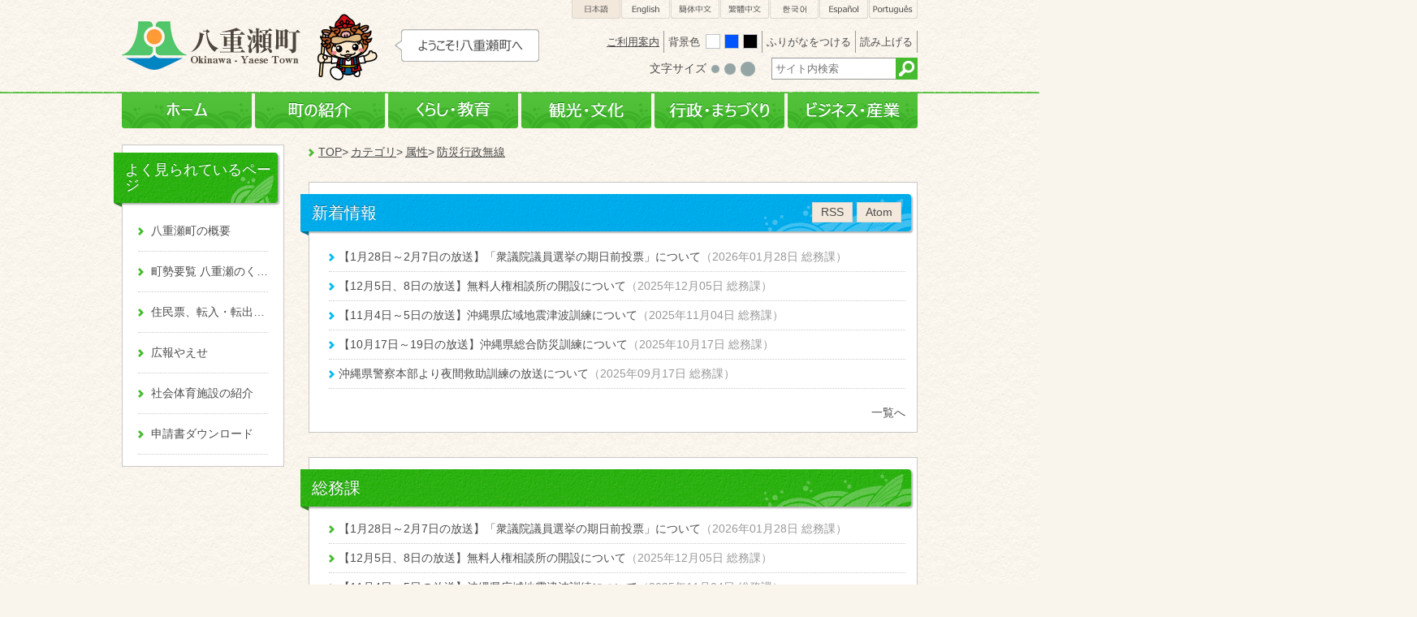

--- FILE ---
content_type: text/html
request_url: https://www.town.yaese.lg.jp/category/zokusei/bousaimusen/
body_size: 4575
content:
<!DOCTYPE html>
<html lang="ja" prefix="og: http://ogp.me/ns#">
<head>
  <meta charset="UTF-8" />
  <meta http-equiv="X-UA-Compatible" content="IE=edge" />
  <title>防災行政無線 | 八重瀬町</title>
  <link rel="stylesheet" href="/_themes/pc/css/style.css">
<link rel="stylesheet" href="/_themes/pc/css/sub-style.css">
<link rel="alternate stylesheet" type="text/css" href="/_themes/pc/css/white.css" title="white">
<link rel="alternate stylesheet" type="text/css" href="/_themes/pc/css/blue.css" title="blue">
<link rel="alternate stylesheet" type="text/css" href="/_themes/pc/css/black.css" title="black">
<script type="text/javascript" src="//ajax.googleapis.com/ajax/libs/jquery/1.9.1/jquery.min.js"></script>
<script type="text/javascript" src="/_themes/pc/js/jquery.easingscroll.js"></script>
<script type="text/javascript" src="/_themes/pc/js/jquery.cycle.all.js"></script>
<script type="text/javascript" src="/_themes/pc/js/scripts.js"></script>
<!-- Google tag (gtag.js) -->
<script async src="https://www.googletagmanager.com/gtag/js?id=G-V8L29D0LTN"></script>
<script>
  window.dataLayer = window.dataLayer || [];
  function gtag(){dataLayer.push(arguments);}
  gtag('js', new Date());

  gtag('config', 'G-V8L29D0LTN');
</script>
    
<link rel="stylesheet" media="screen" href="/_common/js/flatpickr/themes/light.min.css" />
<link rel="stylesheet" media="screen" href="/_common/js/flatpickr/themes/ja.css" />
<script src="/_common/js/flatpickr/flatpickr.min.js"></script>
<script src="/_common/js/flatpickr/l10n/ja.js"></script>
<script src="/_common/js/flatpickr/plugins/scrollPlugin.js"></script>
<script src="/_common/js/bowser.min.js"></script>

</head>
<body id="page-category-zokusei-bousaimusen-index" class="dir-category-zokusei-bousaimusen">
  <div id="container">

	<div id="header">
		<script type="text/javascript" src="/_common/js/jquery.cookie.js"></script>
<script type="text/javascript" src="/_themes/pc/js/accessibility-navi.js"></script>
	<div id="inHeaderCover">
		<div id="inHeader" class="clearFix">

			<h1 id="logo"><a href="/"><img src="/_themes/pc/img/common/logo_header.png" alt="田園と都市が共生する町・八重瀬町" width="221" height="60" class="hover" /></a></h1>

			<div id="seaChang">
				<img src="/_themes/pc/img/common/sea-chang_fix_02.gif" width="304" height="92" alt="ようこそ！八重瀬町へ" />
			</div>

			<div id="subNav">

				<ul id="lang" class="clearFix">
					<li class="ja"><a href="/" class="current cl-norewrite">日本語</a></li>
					<li class="eng"><a href="http://www.town.yaese.lg.jp.e.mr.hp.transer.com/">English</a></li>
					<li class="kan"><a href="http://www.town.yaese.lg.jp.c.mr.hp.transer.com/">簡体中文</a></li>
					<li class="han"><a href="http://www.town.yaese.lg.jp.t.mr.hp.transer.com/">繁體中文</a></li>
					<li class="kor"><a href="http://www.town.yaese.lg.jp.k.mr.hp.transer.com/">한국어</a></li>
					<li class="esp"><a href="http://www.town.yaese.lg.jp.s.mr.hp.transer.com/">Español</a></li>
					<li class="por"><a href="http://www.town.yaese.lg.jp.p.mr.hp.transer.com/">Português</a></li>
				</ul><!-- /#lang.clearFix -->

				<ul id="subFunc-1" class="clearFix">
					<li>
						<a href="/docs/2014032000110/">ご利用案内</a>
					</li>
					<li>
						<ul id="bgcChanger" class="clearFix naviTheme">
							<li>背景色</li>
							<li class="bgcWhite">
								<span class="hover white" title="白背景">white</span>
							</li>
							<li class="bgcBlue">
								<span class="hover blue" title="青背景">blue</span>
							</li>
							<li class="bgcBlack">
								<span class="hover black" title="黒背景">black</span>
							</li>
						</ul><!-- /#bgcChanger.clearFix -->
					</li>
					<li class="naviRuby">
						<span class="ruby" title="ふりがなをつける">ふりがなをつける</span>
					</li>
					<li class="naviTalk">
						<span class="talk" title="よみあげる">読み上げる</span>
						<span class="player"></span>
					</li>
				</ul><!-- /#subFunc-1.clearFix -->

				<div id="subFunc-2" class="clearFix">
					
					<div id="searchArea" class="clearFix">
						<form action="https://www.google.com/cse" id="cse-search-box">
						<input type="hidden" name="cx" value="013064782455837992758:w3kav-u-boo" />
						<input type="hidden" name="ie" value="UTF-8" />
						<input name="q" type="text" size="40" id="search-box" class="text" placeholder="サイト内検索" />
						<input type="submit" name="sa" value="検索" />
					</form>
					</div><!-- /#searchArea.clearFix -->

					<ul id="charSizeChanger" class="clearFix naviFont">
						<li>文字サイズ</li>
						<li class="charSmall">
							<span class="small" title="文字を小さく"><img src="/_themes/pc/img/common/icon_char-s.png" alt="小" width="10" height="18" class="hover" /></span>
						</li>
						<li class="charMiddle">
							<span class="base" title="標準サイズ"><img src="/_themes/pc/img/common/icon_char-m.png" alt="中" width="14" height="18" class="hover" /></span>
						</li>
						<li class="charLarge">
							<span class="big" title="文字を大きく"><img src="/_themes/pc/img/common/icon_char-l.png" alt="大" width="18" height="18" class="hover" /></span>
						</li>
					</ul><!-- /#charSizeChanger.clearFix -->


				</div><!-- /#subFunc-2.clearFix -->

			</div><!-- /#subNav -->

		</div><!-- /#inHeader.clearFix -->
	</div><!-- /#inHeaderCover -->

			<ul id="globalNav" class="clearFix">
		<li class="top"><a href="/">ホーム</a></li>
		<li class="shoukai"><a href="/category/bunya/gyosei/machinoshokai/">町の紹介</a></li>
		<li class="kurashi"><a href="/category/bunya/kurashi/">くらし・教育</a></li>
		<li class="kankou"><a href="/category/bunya/kanko/">観光・文化</a></li>
		<li class="gyousei"><a href="/category/bunya/gyosei/">行政・まちづくり</a></li>
		<li class="business"><a href="/category/bunya/business/">ビジネス・産業</a></li>
	</ul><!-- /#globalNav.clearFix -->

	</div><!-- /#header -->

	<div id="wrapper" class="clearFix">
		<div id="mainColumn" class="clearFix">
			<div id="breadCrumbs" class="piece">
<div class="pieceContainer">
<div class="pieceBody"><ol><li><a href="/">TOP</a></li><li><a href="/category/">カテゴリ</a></li><li><a href="/category/zokusei/">属性</a></li><li><a href="/category/zokusei/bousaimusen/">防災行政無線</a></li></ol>
</div>
</div>
<!-- end .piece --></div>


			
<div class="docs-title">
<div class="header"><h2>新着情報</h2></div>
<ul class="feed">
<li><a class="feedRss" title="RSSフィードを取得" href="./index.rss">RSS</a></li>
<li><a class="feedAtom" title="Atomフィードを取得" href="./index.atom">Atom</a></li>
</ul>
</div>
			<div class="contentGpCategory contentGpCategoryCategory"><section class="docs-shinchaku">
  
  <ul>
    <li>
      <span class="title_link"><a href="/docs/2026012700033/">【1月28日～2月7日の放送】「衆議院議員選挙の期日前投票」について</a></span><span class="attributes">（<span class="publish_date">2026年01月28日</span> <span class="group">総務課</span>）</span>
</li>    <li>
      <span class="title_link"><a href="/docs/2025120500047/">【12月5日、8日の放送】無料人権相談所の開設について</a></span><span class="attributes">（<span class="publish_date">2025年12月05日</span> <span class="group">総務課</span>）</span>
</li>    <li>
      <span class="title_link"><a href="/docs/2025102800035/">【11月4日～5日の放送】沖縄県広域地震津波訓練について</a></span><span class="attributes">（<span class="publish_date">2025年11月04日</span> <span class="group">総務課</span>）</span>
</li>    <li>
      <span class="title_link"><a href="/docs/2025101700015/">【10月17日～19日の放送】沖縄県総合防災訓練について</a></span><span class="attributes">（<span class="publish_date">2025年10月17日</span> <span class="group">総務課</span>）</span>
</li>    <li>
      <span class="title_link"><a href="/docs/2025091700019/">沖縄県警察本部より夜間救助訓練の放送について</a></span><span class="attributes">（<span class="publish_date">2025年09月17日</span> <span class="group">総務課</span>）</span>
</li></ul>
    <div>
      <a class="more" href="/category/zokusei/bousaimusen/more@docs-shinchaku.html">一覧へ</a>
    </div>
  
</section>


<section class="docs-category2">
  
    <section class="0010">
      <h2>総務課</h2>
      <ul>
    <li>
      <span class="title_link"><a href="/docs/2026012700033/">【1月28日～2月7日の放送】「衆議院議員選挙の期日前投票」について</a></span><span class="attributes">（<span class="publish_date">2026年01月28日</span> <span class="group">総務課</span>）</span>
</li>    <li>
      <span class="title_link"><a href="/docs/2025120500047/">【12月5日、8日の放送】無料人権相談所の開設について</a></span><span class="attributes">（<span class="publish_date">2025年12月05日</span> <span class="group">総務課</span>）</span>
</li>    <li>
      <span class="title_link"><a href="/docs/2025102800035/">【11月4日～5日の放送】沖縄県広域地震津波訓練について</a></span><span class="attributes">（<span class="publish_date">2025年11月04日</span> <span class="group">総務課</span>）</span>
</li>    <li>
      <span class="title_link"><a href="/docs/2025101700015/">【10月17日～19日の放送】沖縄県総合防災訓練について</a></span><span class="attributes">（<span class="publish_date">2025年10月17日</span> <span class="group">総務課</span>）</span>
</li>    <li>
      <span class="title_link"><a href="/docs/2025091700019/">沖縄県警察本部より夜間救助訓練の放送について</a></span><span class="attributes">（<span class="publish_date">2025年09月17日</span> <span class="group">総務課</span>）</span>
</li>    <li>
      <span class="title_link"><a href="/docs/2025082000012/">【8月20日の放送】Jアラートによる情報伝達試験放送について</a></span><span class="attributes">（<span class="publish_date">2025年08月20日</span> <span class="group">総務課</span>）</span>
</li>    <li>
      <span class="title_link"><a href="/docs/2025052800017/">【5月28日の放送】Jアラートによる情報伝達試験放送について</a></span><span class="attributes">（<span class="publish_date">2025年05月28日</span> <span class="group">総務課</span>）</span>
</li>    <li>
      <span class="title_link"><a href="/docs/2025021200015/">【2月12日の放送】Jアラートによる情報伝達試験放送について</a></span><span class="attributes">（<span class="publish_date">2025年02月12日</span> <span class="group">総務課</span>）</span>
</li>    <li>
      <span class="title_link"><a href="/docs/2024112000015/">【11月20日の放送】Jアラートによる情報伝達試験放送について</a></span><span class="attributes">（<span class="publish_date">2024年11月20日</span> <span class="group">総務課</span>）</span>
</li>    <li>
      <span class="title_link"><a href="/docs/2024061300013/">【6月16日の放送】沖縄県議会議員選挙のお知らせ</a></span><span class="attributes">（<span class="publish_date">2024年06月16日</span> <span class="group">総務課</span>）</span>
</li></ul>
        <div>
          <a class="more" href="/category/zokusei/bousaimusen/more@docs-category2@g_0010.html">一覧へ</a>
        </div>
    </section>
    <section class="0030">
      <h2>税務課</h2>
      <ul>
    <li>
      <span class="title_link"><a href="/docs/2023062900024/">【６月２９日放送】令和５年度 町・県民税普通徴収 第１期納付期限について</a></span><span class="attributes">（<span class="publish_date">2023年06月29日</span> <span class="group">税務課</span>）</span>
</li></ul>
    </section>
    <section class="0050">
      <h2>住民環境課</h2>
      <ul>
    <li>
      <span class="title_link"><a href="/docs/2024112000022/">【11月23日】勤労感謝の日のごみ回収について</a></span><span class="attributes">（<span class="publish_date">2024年11月20日</span> <span class="group">住民環境課</span>）</span>
</li></ul>
    </section>
    <section class="0060">
      <h2>社会福祉課</h2>
      <ul>
    <li>
      <span class="title_link"><a href="/docs/2023122800028/">【12月29日～隔日放送】介護保険料の還付金詐欺に関する注意喚起について</a></span><span class="attributes">（<span class="publish_date">2023年12月28日</span> <span class="group">社会福祉課</span>）</span>
</li></ul>
    </section>
    <section class="0080">
      <h2>健康保険課</h2>
      <ul>
    <li>
      <span class="title_link"><a href="/docs/2024111900026/">【11月19日～放送】還付金詐欺に関する注意喚起について</a></span><span class="attributes">（<span class="publish_date">2024年11月19日</span> <span class="group">健康保険課</span>）</span>
</li>    <li>
      <span class="title_link"><a href="/docs/2023011600012/">【1月16日～22日放送】新型コロナワクチン集団接種終了のお知らせ</a></span><span class="attributes">（<span class="publish_date">2023年01月16日</span> <span class="group">健康保険課</span>）</span>
</li></ul>
    </section>
  
</section>

</div>
		</div><!-- /#mainColumn.clearFix -->

		<div id="sideLeft">

				<div class="columnBox mb10">
					
					<h3 class="greenWave-M">よく見られているページ</h3>

					<ul class="greenArrowHeadList padd05">
						<li><a href="/docs/2014022700013/">八重瀬町の概要</a></li>
						<li><a href="/docs/2014032300128/">町勢要覧 八重瀬のくくる</a></li>
						<li><a href="/docs/2014030600183/">住民票、転入・転出、戸籍</a></li>
						<li><a href="/category/bunya/gyosei/koho/kohoyaese/">広報やえせ</a></li>
						<li><a href="/docs/2018080200027/">社会体育施設の紹介</a></li>
						<li><a href="/docs/2014030400110/">申請書ダウンロード</a></li>
					</ul>
<!-- /.greenArrowHeadList.padd05 -->

				</div><!-- /.columnBox.mb10 -->

		</div><!-- /#sideLeft -->
	</div><!-- /#wrapper.clearFix -->

	<div id="footer">
		<div id="inFooter">
						<ul id="footerLinks" class="clearFix">
				<li><a href="/sitemap/">サイトマップ</a></li>
				<li><a href="/docs/2014032000097/">サイトの考え方</a></li>
				<li><a href="/docs/2014032000103/">個人情報の取り扱い</a></li>
				<li><a href="/docs/2014032000080/">ご意見・お問い合わせ</a></li>
			</ul>

						<div class="addressColumn">
				
				<p class="placeName">八重瀬町役場</p>

				<p class="workTime">業務時間：平日8時30分～17時15分（土日祝日除く）</p>

				<p class="address">〒901-0492　沖縄県島尻郡八重瀬町字東風平1188番地<br />FAX:098-998-4745</p>

				<p class="telNum"><span>TEL:</span>098-998-2200</p>

				<p  class="soshiki-link"><a href="/soshiki/">各課の直通番号はこちら</a></p>

				<div class="mapBox">
					<iframe src="https://www.google.com/maps/embed?pb=!1m14!1m8!1m3!1d1790.590728934185!2d127.7183302!3d26.1582192!3m2!1i1024!2i768!4f13.1!3m3!1m2!1s0x34e568b5a927dbff%3A0x811fe966eafbe84d!2z5YWr6YeN54Cs55S65b255aC0!5e0!3m2!1sja!2sjp!4v1504829212899" width="344" height="158" frameborder="0" style="border:0" allowfullscreen></iframe>
				</div>

			</div><!-- /.addressColumn -->

			<div class="addressColumn">
				
				<p class="placeName">具志頭出張所（南の駅やえせ 内）</p>

				<p class="workTime">業務時間：平日8時30分～17時15分（土日祝日除く）</p>

				<p class="address">〒901-0592　沖縄県島尻郡八重瀬町字具志頭659番地<br />&nbsp;</p>

				<p class="telNum"><span>TEL:</span>098-998-2101</p>

				<p class="soshiki-link">&nbsp;</p>

				<div class="mapBox">
<!--
					<iframe src="https://www.google.com/maps/embed?pb=!1m14!1m8!1m3!1d1791.1489924103623!2d127.742282!3d26.1218254!3m2!1i1024!2i768!4f13.1!3m3!1m2!1s0x34e565f373a80309%3A0xf239d1315fd8f3ff!2z5Y2X44Gu6aeFIOOChOOBiOOBmw!5e0!3m2!1sja!2sjp!4v1504829274515" width="344" height="158" frameborder="0" style="border:0" allowfullscreen></iframe>
-->
					<iframe src="https://maps.google.co.jp/maps?output=embed&q=八重瀬町役場具志頭出張所&z=16" width="344" height="158" frameborder="0" style="border:0" allowfullscreen></iframe>
				</div>

			</div><!-- /.addressColumn -->

						<div id="footerRight">
				
				<a href="#container"><img src="/_themes/pc/img/common/btn_page-top.png" alt="" class="hover" width="210" height="60" /></a>

				<img src="/_themes/pc/img/common/logo_footer.png" alt="" width="210" height="220" />

			</div><!-- /#footerRight -->

			<p id="copyright">サイトに関するお問い合わせは、八重瀬町役場総務課へお問い合わせください。　　　　　© 2014 Yaese town.</p>
		</div><!-- /#inFooter -->
	</div><!-- /#footer -->

</div><!-- /#container -->

</body>
</html>


--- FILE ---
content_type: text/css
request_url: https://www.town.yaese.lg.jp/_themes/pc/css/style.css
body_size: 7024
content:
@charset "UTF-8";
/*--- reset ---*/
html {
  height: 100%;
  font-size: 16px;
}

body, div, dl, dt, dd, ul, ol, li, h1, h2, h3, h4, h5, h6, pre, form, fieldset, input, p, blockquote, hr, header, footer, nav, aside, section {
  margin: 0;
  padding: 0;
}

h1, h2, h3, h4, h5, h6 {
  font-weight: normal;
  font-size: 100%;
}

address, caption, cite, code, dfn, h1, h2, h3, h4, th, var {
  font-style: normal;
  font-weight: normal;
}

fieldset, img, abbr {
  border: 0;
}

img {
  vertical-align: top;
}

ol, ul {
  list-style: none;
}

table {
  border-collapse: collapse;
  border-spacing: 0;
  margin: 0 auto;
}

th, td {
  margin: 0;
  padding: 0;
}

th, td {
  text-align: left;
  vertical-align: top;
}

caption, th {
  text-align: left;
  margin: auto;
}

object, embed {
  vertical-align: top;
}

legend {
  display: none;
}

/* --- clearfix --- */
.clearFix:after {
  content: "";
  display: block;
  height: 0;
  clear: both;
}

.clear {
  clear: both;
}

body {
  height: 100%;
  font-size: 0.85em;
  line-height: 1.4em;
  color: #4c4c4c;
  font-family: "ヒラギノ角ゴ Pro W3", "Hiragino Kaku Gothic Pro", "Meiryo UI", Verdana, "ＭＳ Ｐゴシック", sans-serif;
  background-image: url(../img/common/bg_global.png);
  background-position: left top;
  background-color: #faf5ec;
}

div#container {
  width: 100%;
  position: relative;
  min-height: 100%;
  background: url(../img/common/bg_wave.png) left bottom repeat-x;
}

body > #container {
  height: auto;
}

/*--- common ---*/
a {
  text-decoration: none;
}

a:link {
  color: #4c4c4c;
}

a:visited {
  color: #4c4c4c;
}

a:active {
  color: #333;
}

a:hover {
  color: #808080;
  text-decoration: underline;
}

a:hover img {
  text-decoration: none;
  border: none;
  outline: none;
}

a.underAnch {
  text-decoration: underline;
}

a.underAnch:hover {
  text-decoration: none;
}

#header {
  width: 100%;
  margin-bottom: 20px;
}

#inHeaderCover {
  width: 100%;
  border-bottom: 1px #46bb2f solid;
  background: url(../img/common/hr_green-grunge.png) left bottom repeat-x;
}

#inHeader {
  width: 980px;
  margin: 0 auto;
  padding-bottom: 12px;
}

#inHeader #logo {
  width: 221px;
  height: 60px;
  float: left;
  margin-top: 26px;
  margin-right: 15px;
}

#inHeader #seaChang {
  width: 304px;
  height: 92px;
  padding-top: 10px;
  float: left;
  margin-right: 14px;
}

#inHeader #subNav {
  width: 426px;
  float: left;
}

#inHeader #subNav ul#lang {
  width: 427px;
  height: 23px;
  overflow: hidden;
  margin-right: -1px;
  margin-bottom: 15px;
}

#inHeader #subNav ul#lang li {
  width: 60px;
  height: 23px;
  margin-right: 1px;
  float: left;
}

#inHeader #subNav ul#lang li a {
  display: block;
  width: 60px;
  height: 23px;
  background-image: url(../img/common/btns_lang.png);
  overflow: hidden;
  white-space: nowrap;
  text-indent: 100%;
}

#inHeader #subNav ul#lang li.ja a {
  background-position: left top;
}

#inHeader #subNav ul#lang li.ja a:hover, #inHeader #subNav ul#lang li.ja a.current {
  background-position: left bottom;
}

#inHeader #subNav ul#lang li.eng a {
  background-position: -61px top;
}

#inHeader #subNav ul#lang li.eng a:hover, #inHeader #subNav ul#lang li.eng a.current {
  background-position: -61px bottom;
}

#inHeader #subNav ul#lang li.kan a {
  background-position: -122px top;
}

#inHeader #subNav ul#lang li.kan a:hover, #inHeader #subNav ul#lang li.kan a.current {
  background-position: -122px bottom;
}

#inHeader #subNav ul#lang li.han a {
  background-position: -183px top;
}

#inHeader #subNav ul#lang li.han a:hover, #inHeader #subNav ul#lang li.han a.current {
  background-position: -183px bottom;
}

#inHeader #subNav ul#lang li.kor a {
  background-position: -244px top;
}

#inHeader #subNav ul#lang li.kor a:hover, #inHeader #subNav ul#lang li.kor a.current {
  background-position: -244px bottom;
}

#inHeader #subNav ul#lang li.esp a {
  background-position: -305px top;
}

#inHeader #subNav ul#lang li.esp a:hover, #inHeader #subNav ul#lang li.esp a.current {
  background-position: -305px bottom;
}

#inHeader #subNav ul#lang li.por a {
  background-position: -366px top;
}

#inHeader #subNav ul#lang li.por a:hover, #inHeader #subNav ul#lang li.por a.current {
  background-position: -366px bottom;
}

#inHeader #subNav ul#subFunc-1 {
  float: right;
  margin-bottom: 6px;
  font-size: 0.95em;
}

#inHeader #subNav ul#subFunc-1 li {
  border-right: 1px #999 solid;
  padding: 4px 5px;
  float: left;
}

#inHeader #subNav ul#subFunc-1 li a {
  text-decoration: underline;
}

#inHeader #subNav ul#subFunc-1 li a:hover {
  text-decoration: none;
}

#inHeader #subNav ul#subFunc-1 li.naviRuby span, #inHeader #subNav ul#subFunc-1 li.naviTalk {
  cursor: pointer;
}

#inHeader #subNav ul#subFunc-1 li.naviRuby span:hover, #inHeader #subNav ul#subFunc-1 li.naviTalk:hover {
  color: #808080;
  text-decoration: underline;
}

#inHeader #subNav ul#subFunc-1 ul#bgcChanger li {
  margin-right: 7px;
  border: none;
  padding: 0;
  float: left;
}

#inHeader #subNav ul#subFunc-1 ul#bgcChanger li a, #inHeader #subNav ul#subFunc-1 ul#bgcChanger li span {
  display: block;
  width: 16px;
  height: 16px;
  border: 1px #bdc3c7 solid;
  overflow: hidden;
  white-space: nowrap;
  text-indent: 100%;
  cursor: pointer;
}

#inHeader #subNav ul#subFunc-1 ul#bgcChanger li.bgcWhite, #inHeader #subNav ul#subFunc-1 ul#bgcChanger li.bgcBlue, #inHeader #subNav ul#subFunc-1 ul#bgcChanger li.bgcBlack {
  width: 18px;
  height: 18px;
  margin-right: 5px;
}

#inHeader #subNav ul#subFunc-1 ul#bgcChanger li.bgcWhite a, #inHeader #subNav ul#subFunc-1 ul#bgcChanger li.bgcWhite span {
  background-color: #fff;
}

#inHeader #subNav ul#subFunc-1 ul#bgcChanger li.bgcBlue a, #inHeader #subNav ul#subFunc-1 ul#bgcChanger li.bgcBlue span {
  background-color: #0054ff;
}

#inHeader #subNav ul#subFunc-1 ul#bgcChanger li.bgcBlack {
  margin-right: 0;
}

#inHeader #subNav ul#subFunc-1 ul#bgcChanger li.bgcBlack a, #inHeader #subNav ul#subFunc-1 ul#bgcChanger li.bgcBlack span {
  background-color: #000;
}

#inHeader #subNav #subFunc-2 {
  clear: both;
  height: 27px;
}

#inHeader #subNav #subFunc-2 ul#charSizeChanger {
  float: right;
  height: 18px;
  padding: 5px 0 4px 0;
  margin-right: 20px;
}

#inHeader #subNav #subFunc-2 ul#charSizeChanger li {
  float: left;
  margin-right: 6px;
  line-height: 18px;
}

#inHeader #subNav #subFunc-2 ul#charSizeChanger li span {
  cursor: pointer;
}

#inHeader #subNav #subFunc-2 ul#charSizeChanger li.charLarge {
  margin-right: 0;
}

#inHeader #subNav #subFunc-2 #searchArea {
  width: 180px;
  float: right;
}

#inHeader #subNav #subFunc-2 #searchArea input[type="text"] {
  border: 1px #999 solid;
  border-right: none;
  padding: 4px;
  width: 144px;
  height: 17px;
  float: left;
}

#inHeader #subNav #subFunc-2 #searchArea input[type="submit"] {
  border: none;
  width: 27px;
  height: 27px;
  overflow: hidden;
  white-space: nowrap;
  text-indent: 120%;
  background: url(../img/common/btn_search.png) center top no-repeat;
  cursor: pointer;
}

ul#globalNav {
  width: 980px;
  margin: 0 auto;
}

ul#globalNav li {
  width: 160px;
  height: 43px;
  float: left;
  margin-right: 4px;
}

ul#globalNav li a {
  display: block;
  width: 160px;
  height: 43px;
  overflow: hidden;
  white-space: nowrap;
  text-indent: 120%;
  background-image: url(../img/common/btn_global-navs.png);
  background-repeat: no-repeat;
}

ul#globalNav li.top a {
  background-position: left top;
}

ul#globalNav li.top a:hover {
  background-position: left bottom;
}

ul#globalNav li.shoukai a {
  background-position: -164px top;
}

ul#globalNav li.shoukai a:hover {
  background-position: -164px bottom;
}

ul#globalNav li.kurashi a {
  background-position: -328px top;
}

ul#globalNav li.kurashi a:hover {
  background-position: -328px bottom;
}

ul#globalNav li.kankou a {
  background-position: -492px top;
}

ul#globalNav li.kankou a:hover {
  background-position: -492px bottom;
}

ul#globalNav li.gyousei a {
  background-position: -656px top;
}

ul#globalNav li.gyousei a:hover {
  background-position: -656px bottom;
}

ul#globalNav li.business {
  margin-right: 0;
}

ul#globalNav li.business a {
  background-position: -820px top;
}

ul#globalNav li.business a:hover {
  background-position: -820px bottom;
}

#wrapper {
  width: 980px;
  margin: 0 auto;
  padding-bottom: 520px;
}

#sideLeft {
  width: 200px;
  float: left;
  margin-bottom: 30px;
}

#mainColumn {
  width: 750px;
  float: right;
  margin-bottom: 30px;
}

#promoArea {
  width: 750px;
  height: 369px;
  position: relative;
  margin-bottom: 11px;
}

#mainLeft {
  width: 470px;
  float: left;
}

#sideRight {
  width: 250px;
  float: right;
}

#adArea {
  clear: both;
  width: 950px;
}

#footer {
  width: 100%;
  height: 386px;
  position: absolute;
  left: 0;
  bottom: 0;
  padding-top: 21px;
  padding-bottom: 60px;
  background: url(../img/common/hr_brown-grunge.png) left top repeat-x;
}

#footer #inFooter {
  width: 980px;
  height: 400px;
  margin: 0 auto;
  background: url(../img/common/bg_tobiuo.png) 81px bottom no-repeat;
  text-shadow: 0 1px 0 #fff;
}

#footer #inFooter ul#footerLinks {
  width: 750px;
  height: 20px;
  float: left;
  margin-bottom: 20px;
}

#footer #inFooter ul#footerLinks li {
  float: left;
  margin-right: 20px;
}

#footer #inFooter ul#footerLinks li a {
  display: block;
  padding-left: 12px;
  background: url(../img/common/icon_blue-arrow_s.png) left center no-repeat;
  text-decoration: underline;
}

#footer #inFooter ul#footerLinks li a:hover {
  text-decoration: none;
}

#footer #inFooter .addressColumn {
  width: 346px;
  float: left;
  margin-right: 30px;
  margin-bottom: 30px;
}

#footer #inFooter .addressColumn .placeName {
  font-size: 1.2em;
  font-weight: 600;
  line-height: 100%;
  margin-bottom: 5px;
  padding-left: 8px;
  border-left: 8px #06baee solid;
}

#footer #inFooter .addressColumn .workTime {
  font-size: 0.95em;
  margin-bottom: 10px;
}

#footer #inFooter .addressColumn .address {
  font-size: 0.95em;
  line-height: 110%;
  margin-bottom: 10px;
}

#footer #inFooter .addressColumn .telNum {
  font-size: 2.0em;
  font-weight: 600;
}

#footer #inFooter .addressColumn .soshiki-link {
  margin-bottom: 10px;
  margin-top: 5px;
}

#footer #inFooter .addressColumn .soshiki-link a {
  padding-left: 13px;
  background: url(../img/common/icon_blue-arrow_s.png) left center no-repeat;
  font-weight: bold;
  font-size: 1.20rem;
  text-decoration: underline;
}

#footer #inFooter .addressColumn .telNum span {
  font-size: 0.7em;
}

#footer #inFooter .addressColumn .mapBox {
  width: 344px;
  height: 158px;
  border: 1px rgba(79, 71, 61, 0.3) solid;
}

#footer #inFooter #footerRight {
  width: 210px;
  height: 310px;
  margin-top: -71px;
  float: right;
  margin-bottom: 18px;
}

#footer #inFooter #footerRight a {
  display: block;
  width: 210px;
  height: 60px;
  margin-bottom: 30px;
  background-color: #fcf7ef;
}

#footer #inFooter #copyright {
  clear: both;
  text-align: center;
  font-size: 0.8em;
}

.columnBox {
  background-color: #fff;
  border: 1px rgba(79, 71, 61, 0.3) solid;
  padding: 9px 14px 14px 14px;
  position: relative;
}

.blueWave-S {
  width: 188px;
  padding: 12px 0 12px 14px;
  margin-left: -25px;
  margin-bottom: 10px;
  background: url(../img/common/bnr_blue-wave_middle_multiline.png) right bottom no-repeat;
  line-height: 110%;
  font-size: 1.5em;
  color: #fff;
  text-shadow: 0 -1px 0 #0074db;
  position: relative;
  box-shadow: 2px 2px 2px rgba(0, 0, 0, 0.3);
  border-radius: 0 4px 4px 0;
}

.blueWave-S:before {
  content: '';
  height: 0;
  width: 0;
  border: 5px #04708f solid;
  border-left-color: transparent;
  border-bottom-color: transparent;
  border-left-width: 10px;
  border-right-width: 0;
  position: absolute;
  left: 0;
  bottom: -10px;
}

.greenWave-S {
  width: 188px;
  padding: 12px 0 12px 14px;
  margin-left: -25px;
  margin-bottom: 10px;
  background: url(../img/common/bnr_green-wave_middle_multiline.png) right bottom no-repeat;
  line-height: 110%;
  font-size: 1.5em;
  color: #fff;
  text-shadow: 0 -1px 0 #0074db;
  position: relative;
  box-shadow: 2px 2px 2px rgba(0, 0, 0, 0.3);
  border-radius: 0 4px 4px 0;
}

.greenWave-S:before {
  content: '';
  height: 0;
  width: 0;
  border: 5px #318321 solid;
  border-left-color: transparent;
  border-bottom-color: transparent;
  border-left-width: 10px;
  border-right-width: 0;
  position: absolute;
  left: 0;
  bottom: -10px;
}

.greenWave-M {
  width: 238px;
  padding: 12px 0 12px 14px;
  margin-left: -25px;
  margin-bottom: 10px;
  background: url(../img/common/bnr_green-wave_middle_multiline.png) right bottom no-repeat;
  line-height: 110%;
  font-size: 1.5em;
  color: #fff;
  text-shadow: 0 -1px 0 #0f8604;
  position: relative;
  box-shadow: 2px 2px 2px rgba(0, 0, 0, 0.3);
  border-radius: 0 4px 4px 0;
}

.greenWave-M:before {
  content: '';
  height: 0;
  width: 0;
  border: 5px #318321 solid;
  border-left-color: transparent;
  border-bottom-color: transparent;
  border-left-width: 10px;
  border-right-width: 0;
  position: absolute;
  left: 0;
  bottom: -10px;
}

.blueWave-M {
  width: 238px;
  padding: 12px 0 12px 14px;
  margin-left: -25px;
  margin-bottom: 10px;
  background: url(../img/common/bnr_blue-wave_middle_multiline.png) right bottom no-repeat;
  line-height: 110%;
  font-size: 1.5em;
  color: #fff;
  text-shadow: 0 -1px 0 #0074db;
  position: relative;
  box-shadow: 2px 2px 2px rgba(0, 0, 0, 0.3);
  border-radius: 0 4px 4px 0;
}

.blueWave-M:before {
  content: '';
  height: 0;
  width: 0;
  border: 5px #04708f solid;
  border-left-color: transparent;
  border-bottom-color: transparent;
  border-left-width: 10px;
  border-right-width: 0;
  position: absolute;
  left: 0;
  bottom: -10px;
}

.blueWave-L {
  width: 728px;
  padding: 12px 0 12px 14px;
  margin: 0 0 10px -25px;
  background: url(../img/common/bnr_blue-wave_multiline.png) right bottom no-repeat;
  line-height: 110%;
  font-size: 1.5em;
  color: #fff;
  text-shadow: 0 -1px 0 #0074db;
  position: relative;
  box-shadow: 2px 2px 2px rgba(0, 0, 0, 0.3);
  border-radius: 0 4px 4px 0;
}

.blueWave-L:before {
  content: '';
  height: 0;
  width: 0;
  border: 5px #04708f solid;
  border-left-color: transparent;
  border-bottom-color: transparent;
  border-left-width: 10px;
  border-right-width: 0;
  position: absolute;
  left: 0;
  bottom: -10px;
}

.greenWave-L {
  width: 728px;
  padding: 12px 0 12px 14px;
  margin: 0 0 10px -25px;
  background: url(../img/common/bnr_green-wave_multiline.png) right bottom no-repeat;
  line-height: 110%;
  font-size: 1.5em;
  color: #fff;
  text-shadow: 0 -1px 0 #0f8604;
  position: relative;
  box-shadow: 2px 2px 2px rgba(0, 0, 0, 0.3);
  border-radius: 0 4px 4px 0;
}

.greenWave-L:before {
  content: '';
  height: 0;
  width: 0;
  border: 5px #318321 solid;
  border-left-color: transparent;
  border-bottom-color: transparent;
  border-left-width: 10px;
  border-right-width: 0;
  position: absolute;
  left: 0;
  bottom: -10px;
}

ul.circle-blueArrow {
  width: 100%;
  line-height: 110%;
}

ul.circle-blueArrow li {
  border-bottom: 1px #ccc dotted;
  background: url(../img/common/icon_grey-circle.png) left center no-repeat;
}

ul.circle-blueArrow li a {
  display: block;
  padding: 10px 0 10px 16px;
  background: url(../img/common/icon_blue-arrow_s.png) right center no-repeat;
}

hr.dottedHR {
  border: none;
  border-top: 1px #ccc dotted;
  margin: 10px 0;
}

ul.greenArrowHeadList li {
  border-bottom: 1px #ccc dotted;
}

ul.greenArrowHeadList li a {
  display: block;
  padding: 15px 0 15px 16px;
  background: url(../img/common/icon_green-arrow_s.png) left center no-repeat;
  white-space: nowrap;
  overflow: hidden;
  text-overflow: ellipsis;
}

ul.adBnrs {
  text-align: center;
  letter-spacing: -.40em;
}

ul.adBnrs li {
  display: inline-block;
  letter-spacing: normal;
  width: 157px;
  height: 42px;
  padding: 4px;
  background-color: #bdc3c7;
  margin-right: 10px;
  vertical-align: top;
}

ul.adBnrs li a {
  display: block;
}

.aboutAd {
  float: right;
  text-align: right;
  padding-top: 10px;
}

.shareThis {
  border: 1px #e6e6e6 solid;
  background-color: #fff;
  margin-left: -20px;
  display: table;
}

.shareThis .inLeft {
  display: table-cell;
  vertical-align: middle;
  width: 172px;
  height: 82px;
  padding-left: 18px;
  font-size: 1.3em;
  color: #4d4d4d;
  text-shadow: 0 1px 0 #fff;
  background: url(../img/common/bnr_share-this.png) left top no-repeat;
}

.shareThis .inRight {
  display: table-cell;
  padding: 0 30px 10px 30px;
  vertical-align: bottom;
}

/*--- index ---*/
ul#sideLeftBnrs li a {
  display: block;
  width: 200px;
  height: 80px;
  overflow: hidden;
  white-space: nowrap;
  text-indent: 100%;
}

ul#sideLeftBnrs li#covid19Btn {
  margin-bottom: 10px;
}

ul#sideLeftBnrs li#covid19Btn a {
  background: url(../img/index/btn_covid19_related_info.png) left top no-repeat;
}

ul#sideLeftBnrs #bousaiInfo {
  margin-bottom: 10px;
}

ul#sideLeftBnrs #bousaiInfo a {
  background: url(../img/index/btn_bousai.png) left top no-repeat;
}

ul#sideLeftBnrs #bousaiMailBtn {
  margin-bottom: 10px;
}

ul#sideLeftBnrs #bousaiMailBtn a.main {
  height: 160px;
  background: url(../img/index/btns_left.png) left top no-repeat;
}

ul#sideLeftBnrs #bousaiMailBtn div {
  background-color: #fff;
  border: 1px #95918b solid;
  border-top: none;
}

ul#sideLeftBnrs #bousaiMailBtn div a {
  width: 180px;
  height: 1.0em;
  line-height: 100%;
  text-indent: 0;
  padding: 7px 10px;
  background: url(../img/common/icon_blue-arrow_l.png) 180px center no-repeat;
}

ul#sideLeftBnrs #hazardMapBtn {
  margin-bottom: 20px;
}

ul#sideLeftBnrs #hazardMapBtn a {
  background: url(../img/index/btns_left.png) left -170px no-repeat;
}

ul#sideLeftBnrs #shisetsuYoyakuBtn {
  margin-bottom: 10px;
}

ul#sideLeftBnrs #shisetsuYoyakuBtn a {
  background: url(../img/index/taiikushisetsuyoyaku.png) left top no-repeat;
}

ul#sideLeftBnrs #toshoKensakuBtn {
  margin-bottom: 10px;
}

ul#sideLeftBnrs #toshoKensakuBtn a {
  background: url(../img/index/toshokan.png) left top no-repeat;
}

ul#sideLeftBnrs #minzokushiryoukan a {
  margin-bottom: 10px;
  background: url(/_files/00001403/minzokusiryoukanBnr.png) left top no-repeat;
}



ul#sideLeftBnrs #hurusatoNouzeiBtn {
  margin-bottom: 10px;
}

ul#sideLeftBnrs #hurusatoNouzeiBtn a {
  background: url(../img/index/btns_left.png) left -440px no-repeat;
}

ul#sideLeftBnrs #chouchouRoomBtn {
  margin-bottom: 10px;
}

ul#sideLeftBnrs #chouchouRoomBtn a {
  height: 89px;
  background: url(../img/index/chouchouRoomBtn.png) left top no-repeat;
}

ul#sideLeftBnrs #yaeseGikaiBtn {
  margin-bottom: 10px;
}

ul#sideLeftBnrs #yaeseGikaiBtn a {
  background: url(../img/index/btns_left.png) left -620px no-repeat;
}

ul#sideLeftBnrs #gijirokuKensakuBtn {
  margin-bottom: 10px;
}

ul#sideLeftBnrs #gijirokuKensakuBtn a {
  background: url(../img/index/btns_left.png) left -710px no-repeat;
}


ul#sideLeftBnrs #furusatoNozeiLeftBtn {
  margin-bottom: 10px;
}
ul#sideLeftBnrs #furusatoNozeiLeftBtn a {
  background: url(../img/index/sidebar_left_furusato1.png) left center no-repeat;
}

ul#sideLeftBnrs #kigyobanFurusatoNozeiLeftBtn {
  margin-bottom: 20px;
}
ul#sideLeftBnrs #kigyobanFurusatoNozeiLeftBtn a {
  background: url(../img/index/sidebar_left_kigyo-furusato.png) left center no-repeat;
}

ul#sideLeftBnrs #reikishuBtn {
  margin-bottom: 10px;
}

ul#sideLeftBnrs #reikishuBtn a {
  background: url(../img/index/bnr_reiki-shu.png) left center no-repeat;
}

ul#sideLeftBnrs #schoolBtn {
  margin-bottom: 10px;
}

ul#sideLeftBnrs #schoolBtn a {
  background: url(../img/index/schoolBtn.png) left center no-repeat;
}

dl#jinkou {
  line-height: 100%;
}

dl#jinkou dt {
  background-color: #e5e5e5;
  width: 2.2em;
  padding: 0.5em;
  float: left;
  clear: both;
  margin-bottom: 2px;
}

dl#jinkou dt.total {
  background-color: #fff;
  width: 3.5em;
  padding: 0 0 0 0;
  margin-bottom: 0;
}

dl#jinkou dt.total + dd {
  padding: 0 0 0 5em;
}

dl#jinkou dd {
  padding: 0.5em 0 0.5em 5em;
  margin-bottom: 2px;
}

#yaeseMap {
  width: 200px;
  height: 284px;
  position: relative;
}

#yaeseMap img {
  display: block;
  position: absolute;
  width: 212px;
  height: 284px;
  top: 16px;
  left: -25px;
  /* top: -2px;
  left: -10px; */
}

#slideArea {
  width: 650px;
  height: 369px;
}

#slideArea #shadow {
  width: 650px;
  height: 19px;
  background: url(../img/index/shadow_slide.png) center top no-repeat;
}

#slideCover {
  width: 650px;
  height: 350px;
  z-index: 100;
}

#slideNav {
  width: 650px;
  text-align: center;
  padding-bottom: 10px;
  position: relative;
  margin-top: -20px;
  z-index: 200;
}

#slideNav li {
  display: inline-block;
  zoom: 1;
  width: 10px;
  height: 10px;
  margin: 0 2px;
}

#slideNav li a {
  display: block;
  width: 10px;
  height: 10px;
  white-space: nowrap;
  overflow: hidden;
  text-indent: 100%;
  background: url(../img/index/icon_slide-nav.png) left bottom no-repeat;
}

#slideNav li:hover a, #slideNav li.activeSlide a {
  background-position: left top;
}

#noboriBnr {
  width: 122px;
  height: 393px;
  position: absolute;
  top: -13px;
  left: 650px;
}

#infoArea {
  margin-bottom: 20px;
}

#konnatokiArea {
  margin-bottom: 40px;
}

#fbArea {
  width: 470px;
  height: 370px;
  margin-bottom: 20px;
}

/* --lifeevent-- */
ul.tabs.green {
  margin-top: -10px;
  border-bottom: 2px #46bb2f solid;
}

ul.tabs.green li {
  height: 40px;
  float: left;
  margin-right: 8px;
  background: url(../img/common/bg_grey-paper.png) left top;
}

ul.tabs.green li:hover, ul.tabs.green li.current {
  background: url(../img/common/bg_green-paper.png) left top;
}

ul.tabs.green li:hover span, ul.tabs.green li.current span {
  text-shadow: 0 -1px 0 #0f8604;
  text-decoration: none;
}

ul.tabs.green li span {
  display: block;
  height: 40px;
  line-height: 40px;
  padding: 0 10px;
  font-size: 1.3em;
  color: #fff;
  text-shadow: 0 -1px 0 #6d6d6d;
  cursor: pointer;
}

.tabsContents dl.infoList {
  padding: 0 10px;
}

.tabsContents dl.infoList dt {
  clear: both;
  width: 9em;
  padding: 10px 0;
  float: left;
}

.tabsContents dl.infoList dt span {
  padding-left: 15px;
  background: url(../img/common/icon_orange-arrow_s.png) left center no-repeat;
}

.tabsContents dl.infoList dd {
  padding-left: 9em;
  border-bottom: 1px #ccc dotted;
}

.tabsContents dl.infoList dd a {
  display: block;
  padding: 10px 0;
  text-decoration: underline;
}

.tabsContents dl.infoList dd a:hover {
  text-decoration: none;
}

.tabsContents dl.infoList dd.subs {
  text-align: right;
  border-bottom: none;
  padding-top: 13px;
}

.tabsContents dl.infoList dd.subs a {
  display: inline-block;
  margin-left: 30px;
}

.tabsContents .hidd {
  display: none;
}

.tabsContents ul#konnatokiList {
  border-right: 1px #ccc solid;
  border-bottom: 1px #ccc solid;
}

.tabsContents ul#konnatokiList li {
  width: 87px;
  height: 87px;
  border-top: 1px #ccc solid;
  border-left: 1px #ccc solid;
  float: left;
}

.tabsContents ul#konnatokiList li a {
  display: block;
  width: 87px;
  height: 87px;
  overflow: hidden;
  white-space: nowrap;
  text-indent: 100%;
  background-image: url(../img/index/btns_konnatoki.png);
}

.tabsContents ul#konnatokiList li.tetsuduki a {
  background-position: left top;
}

.tabsContents ul#konnatokiList li.ninshin a {
  background-position: -88px top;
}

.tabsContents ul#konnatokiList li.kosodate a {
  background-position: -176px top;
}

.tabsContents ul#konnatokiList li.kekkon a {
  background-position: -264px top;
}

.tabsContents ul#konnatokiList li.hikkoshi {
  width: 86px;
}

.tabsContents ul#konnatokiList li.hikkoshi a {
  width: 86px;
  background-position: -352px top;
}

.tabsContents ul#konnatokiList li.byouki a {
  background-position: left bottom;
}

.tabsContents ul#konnatokiList li.shitsugyou a {
  background-position: -88px bottom;
}

.tabsContents ul#konnatokiList li.seijin a {
  background-position: -176px bottom;
}

.tabsContents ul#konnatokiList li.koureisha a {
  background-position: -264px bottom;
}

.tabsContents ul#konnatokiList li.okuyami {
  width: 86px;
}

.tabsContents ul#konnatokiList li.okuyami a {
  width: 86px;
  background-position: -352px bottom;
}

/* --docTab-- */
#docTab {
  background-color: #fff;
  border: 1px rgba(79, 71, 61, 0.3) solid;
  margin-bottom: 15px;
  padding: 9px 14px 14px 14px;
  position: relative;
}

#docTab .tabs {
  margin-top: -10px;
  border-bottom: 2px #ee8706 solid;
}

#docTab .tabs:after {
  content: ".";
  display: block;
  visibility: hidden;
  height: 0.1px;
  font-size: 0.1em;
  line-height: 0;
  clear: both;
}

#docTab .tabs li {
  height: 40px;
  float: left;
  margin-right: 8px;
  background: url(../img/common/bg_grey-paper.png) left top;
}

#docTab .tabs a {
  display: block;
  height: 40px;
  line-height: 40px;
  padding: 0 10px;
  font-size: 1.3em;
  color: #fff;
  text-shadow: 0 -1px 0 #6d6d6d;
  cursor: pointer;
  text-align: center;
  text-decoration: none;
  white-space: nowrap;
}

#docTab .tabs li a:hover, #docTab .tabs li.current a {
  background: url(../img/common/bg_orange-paper.png) left top;
  text-shadow: 0 -1px 0 #ee8706;
  text-decoration: none;
}

#docTab .wrapper {
  clear: both;
  width: 100%;
  margin: 0;
  border: none;
}

#docTab .content {
  clear: both;
  height: auto !important;
  padding: 0 10px;
}

#docTab .content li {
  display: flex;
  padding: 10px 0;
  border-bottom: 1px #ccc dotted;
}

#docTab span.publish_date {
  margin-right: 4px;
  padding-left: 15px;
  background: url(../img/common/icon_orange-arrow_s.png) left 5px no-repeat;
}

#docTab span.title_link {
  margin-left: 10px;
}

#docTab .content a {
  text-decoration: underline;
}

#docTab .content a:hover {
  text-decoration: none;
}

#docTab .links > div {
  display: flex;
  justify-content: space-between;
  padding: 10px 10px 0;
}

#docTab .feed {
  display: flex;
}

#docTab .feed li:first-child {
  margin-right: 0.5em;
  padding-left: 20px;
  background: url(../img/common/icon_rss.png) left center no-repeat;
}

#docTab .more {
  padding-left: 12px;
  background: url(../img/common/icon_orange-arrow_s.png) left center no-repeat;
}

.orangeArrowAnch {
  padding: 0 0 0 12px !important;
  background: url(../img/common/icon_orange-arrow_s.png) left center no-repeat;
  text-decoration: none !important;
}

.orangeArrowAnch:hover {
  text-decoration: underline !important;
}

.rssAnch {
  padding: 0 0 0 18px !important;
  background: url(../img/common/icon_rss.png) left center no-repeat;
  text-decoration: none !important;
}

.rssAnch:hover {
  text-decoration: underline !important;
}

.blueArrowHeadAnch {
  padding-left: 13px;
  background: url(../img/common/icon_blue-arrow_s.png) left center no-repeat;
}

ul#multiBnrs {
  width: 490px;
  overflow: hidden;
  margin-right: -20px;
}

ul#multiBnrs li {
  width: 225px;
  height: 80px;
  background-color: #ccc;
  margin: 0 20px 20px 0;
  float: left;
  color: #fff;
  font-size: 1.5em;
  line-height: 80px;
  text-align: center;
}

ul#sideRightBnrs {
  margin-bottom: 20px;
}

ul#sideRightBnrs li {
  width: 250px;
  margin-bottom: 10px;
}

ul#sideRightBnrs li a {
  display: block;
  width: 250px;
  height: 80px;
  background-image: url(../img/index/btns_right.png);
  overflow: hidden;
  white-space: nowrap;
  text-indent: 100%;
}

ul#sideRightBnrs li#kankouBtn {
  margin-top: -7px;
  margin-bottom: 10px;
}

ul#sideRightBnrs li#kankouBtn a {
  height: 187px;
  background-position: left top;
}

ul#sideRightBnrs li#shie-chanBtn {
  margin-bottom: 20px;
}

ul#sideRightBnrs li#shie-chanBtn a {
  height: 190px;
  background-position: left -197px;
}


ul#sideRightBnrs li#yaese-sns a {
  width: 250px;
  height: 190px;
  background-image: url("/_files/00001328/SNS.png");
  background-size:contain;
  margin-bottom: 20px;
}



ul#sideRightBnrs li#kouhouYaeseBtn a {
  background-position: left -397px;
}

ul#sideRightBnrs li#densisinseiBtn a {
  background-image: url("/_files/00001304/HP-TOPSB-densisinsei.png");
  background-size: contain;
  background-position: left top;
}

ul#sideRightBnrs li#guideBookBtn a {
  background-image: url(../img/index/guidebookButton.png);
  background-position: left top;
}

ul#sideRightBnrs li#furusatoBtn a {
  background-image: url(/_files/00001373/bn-furusato.png);
  background-position: left top;
}

ul#sideRightBnrs li#kigyofurusatoBtn a {
  background-image: url(/_files/00001380/bn-furusato-kigyo.png);
  background-position: left top;
}

ul#sideRightBnrs li#residentsassociationBtn a {
  background-image: url(../img/index/ResidentsassociationButton.png);
  background-position: left top;
}


ul#sideRightBnrs li#yuifes2022Btn a {
  background-image: url(../img/index/top_side_yuifes2022.png);
  background-position: center top;
  width: 250px;
  height: 80px;
}


ul#sideRightBnrs li#choseiyoranBtn a {
  background-image: url(https://www.town.yaese.lg.jp/_files/00001557/HP-TOP_choseiyoran2023.png);
  background-position: center top;
  width: 250px;
  height: 80px;
}

ul#sideRightBnrs li#covid19Btn a {
  background-image: url(../img/index/btn_covid19_related_info.png);
  background-position: center top;
  width: 250px;
  height: 80px;
}

ul#sideRightBnrs li#wakuchinBtn a {
  background-image: url(../img/index/1.png);
  background-position: center top;
  width: 250px;
  height: 80px;
}


ul#sideRightBnrs li#freepcrBtn a {
  background-image: url(../img/index/2.png);
  background-position: center top;
  width: 250px;
  height: 80px;
}


ul#sideRightBnrs li#kurashinoBenrichoBtn a {
  background-image: url(../img/index/KurashinoBenricho.jpg);
  background-position: center top;
  width: 250px;
  height: 80px;
}

ul#sideRightBnrs li#BannerIndividualNumberCardButton a {
  background-image: url(../img/index/BannerIndividualNumberCardButton.jpg);
  background-position: left top;
}

ul#sideRightBnrs li#yuifesta2022_kyousan a {
  background-image: url(../img/index/yuifesta2022_kyousan.png);
  background-position: left top;
}

ul#sideRightBnrs li#miryokuMovieBtn {
  margin-bottom: 0;
}

ul#sideRightBnrs li#miryokuMovieBtn a {
  background-position: left bottom;
}

ul#linkBnrs {
  padding-top: 10px;
}

ul#linkBnrs li {
  border: 1px #bdc3c7 solid;
  padding: 4px;
  background-color: #ecf0f1;
  margin-bottom: 10px;
}

@-moz-document url-prefix() {
  ruby {
    display: inline-table;
    margin: 0;
    padding: 0;
    white-space: nowrap;
    vertical-align: bottom;
  }

  rp {
    display: none;
  }

  rb {
    display: table-row;
    line-height: 100%;
    text-align: center;
  }

  rt {
    display: table-header-group;
    text-align: center;
    line-height: 100%;
    font-size: 50%;
  }
}

/*--- atodashi ---*/
.mb0 {
  margin-bottom: 0;
}

.mb5 {
  margin-bottom: 5px !important;
}

.mb10 {
  margin-bottom: 10px !important;
}

.mb15 {
  margin-bottom: 15px !important;
}

.mb20 {
  margin-bottom: 20px !important;
}

.mb25 {
  margin-bottom: 25px !important;
}

.mb30 {
  margin-bottom: 30px !important;
}

.mb35 {
  margin-bottom: 35px !important;
}

.mb40 {
  margin-bottom: 40px !important;
}

.mb45 {
  margin-bottom: 45px !important;
}

.mb50 {
  margin-bottom: 50px !important;
}

.mb60 {
  margin-bottom: 60px !important;
}

.mb70 {
  margin-bottom: 70px !important;
}

.mb80 {
  margin-bottom: 80px !important;
}

.mb90 {
  margin-bottom: 90px !important;
}

.mr10 {
  margin-right: 10px !important;
}

.mr0 {
  margin-right: 0 !important;
}

.ml40 {
  margin-left: 40px !important;
}

.lh100 {
  line-height: 100%;
}

.padd05 {
  padding: 0 5px;
}

.boldTex {
  font-weight: bold;
}

.leftTex {
  text-align: left;
}

.centerTex {
  text-align: center;
}

.rightTex {
  text-align: right;
}

.midTex {
  font-size: 1.2em;
}

.hiMidTex {
  font-size: 1.5em;
}

.bigTex {
  font-size: 2.0em;
}

.smallTex {
  font-size: 0.9em;
}

#under-ad {
  margin-top: 15px;
  padding-left: 0;
  padding-right: 0;
  padding-bottom: 5px;
}

#under-ad .blueWave-L {
  width: 98%;
  margin-left: -10px;
  margin-bottom: 5px;
}

.under01 {
  margin: 0px;
  padding-left: 0px;
  text-align: center;
  display: inline-brock;
}

.under02 {
  width: 50%;
  padding: 5px 0px;
  float: left;
}

.under02 img {
  opacity: 1;
  padding: 1px;
  background-color: #ccc;
}

.under02 a:hover {
  opacity: 0.5;
}

/*--- OpenStreetMap---*/
.ol-box{
  box-sizing:border-box;
  border-radius:2px;
  border:2px solid #00f
}
.ol-mouse-position{top:8px;right:8px;position:absolute}
.ol-scale-line {
  background: rgba(0, 60, 136, .3);
  border-radius: 4px;
  bottom: 8px;
  left: 8px;
  padding: 2px;
  position: absolute;
}
.ol-scale-line-inner {
  border: 1px solid #eee;
  border-top: none;
  color: #eee;
  font-size: 10px;
  text-align: center;
  margin: 1px;
  will-change: contents, width;
}
.ol-overlay-container {
  will-change: left, right, top, bottom;
}
.ol-unsupported {
  display: none;
}
.ol-unselectable, .ol-viewport {
  -webkit-touch-callout: none;
  -webkit-user-select: none;
  -moz-user-select: none;
  -ms-user-select: none;
  user-select: none;
  -webkit-tap-highlight-color: transparent;
}
.ol-selectable {
  -webkit-touch-callout: default;
  -webkit-user-select: auto;
  -moz-user-select: auto;
  -ms-user-select: auto;
  user-select: auto;
}
.ol-grabbing {
  cursor: -webkit-grabbing;
  cursor: -moz-grabbing;
  cursor: grabbing;
}
.ol-grab {
  cursor: move;
  cursor: -webkit-grab;
  cursor: -moz-grab;
  cursor: grab;
}
.ol-control {
  position: absolute;
  background-color: rgba(255, 255, 255, .4);
  border-radius: 4px;
  padding: 2px;
}
.ol-control:hover {
  background-color: rgba(255, 255, 255, .6);
}
.articleMapForm .mapCanvas button.ol-zoom-in,
.articleMapForm .mapCanvas button.ol-zoom-out,
.articleMapForm .mapCanvas button.ol-zoomslider-thumb,
.articleMapForm .mapCanvas button.ol-full-screen-false,
.articleMapForm .mapCanvas button.ol-full-screen-true,
.articleMapForm .mapCanvas .ol-attribution button{
  padding: 2px;
}
.ol-zoom {
  top: .5em;
  left: .5em;
}
.ol-rotate {
  top: .5em;
  right: .5em;
  transition: opacity .25s linear, visibility 0s linear;
}
.ol-rotate.ol-hidden {
  opacity: 0;
  visibility: hidden;
  transition: opacity .25s linear, visibility 0s linear .25s;
}
.ol-zoom-extent {
  top: 4.643em;
  left: .5em;
}
.ol-full-screen {
  right: .5em;
  top: .5em;
}
@media print {
  .ol-control {
  display: none;
}
}.ol-control button {
  display: block;
  margin: 1px;
  padding: 0;
  color: #fff;
  font-size: 1.14em;
  font-weight: 700;
  text-decoration: none;
  text-align: center;
  height: 1.375em;
  width: 1.375em;
  line-height: .4em;
  background-color: rgba(0, 60, 136, .5);
  border: none;
  border-radius: 2px;
}
.ol-control button::-moz-focus-inner {
  border: none;
  padding: 0;
}
.ol-zoom-extent button {
  line-height: 1.4em;
}
.ol-compass {
  display: block;
  font-weight: 400;
  font-size: 1.2em;
  will-change: transform;
}
.ol-touch .ol-control button {
  font-size: 1.5em;
}
.ol-touch .ol-zoom-extent {
  top: 5.5em;
}
.ol-control button:focus, .ol-control button:hover {
  text-decoration: none;
  background-color: rgba(0, 60, 136, .7);
}
.ol-zoom .ol-zoom-in {
  border-radius: 2px 2px 0 0;
}
.ol-zoom .ol-zoom-out {
  border-radius: 0 0 2px 2px;
}
.ol-attribution {
  text-align: right;
  bottom: .5em;
  right: .5em;
  max-width: calc(100% - 1.3em);
}
.ol-attribution ul {
  margin: 0;
  padding: 0 .5em;
  font-size: .7rem;
  line-height: 1.375em;
  color: #000;
  text-shadow: 0 0 2px #fff;
}
.ol-attribution li {
  display: inline;
  list-style: none;
  line-height: inherit;
}
.ol-attribution li:not(:last-child):after {
  content: " "}
.ol-attribution img {
  max-height: 2em;
  max-width: inherit;
  vertical-align: middle;
}
.ol-attribution button, .ol-attribution ul {
  display: inline-block;
}
.ol-attribution.ol-collapsed ul {
  display: none;
}
.ol-attribution.ol-logo-only ul {
  display: block;
}
.ol-attribution:not(.ol-collapsed) {
  background: rgba(255, 255, 255, .8);
}
.ol-attribution.ol-uncollapsible {
  bottom: 0;
  right: 0;
  border-radius: 4px 0 0;
  height: 1.1em;
  line-height: 1em;
}
.ol-attribution.ol-logo-only {
  background: 0 0;
  bottom: .4em;
  height: 1.1em;
  line-height: 1em;
}
.ol-attribution.ol-uncollapsible img {
  margin-top: -.2em;
  max-height: 1.6em;
}
.ol-attribution.ol-logo-only button, .ol-attribution.ol-uncollapsible button {
  display: none;
}
.ol-zoomslider {
  top: 4.5em;
  left: .5em;
  height: 200px;
}
.ol-zoomslider button {
  position: relative;
  height: 10px;
}
.ol-touch .ol-zoomslider {
  top: 5.5em;
}
.ol-overviewmap {
  left: .5em;
  bottom: .5em;
}
.ol-overviewmap.ol-uncollapsible {
  bottom: 0;
  left: 0;
  border-radius: 0 4px 0 0;
}
.ol-overviewmap .ol-overviewmap-map, .ol-overviewmap button {
  display: inline-block;
}
.ol-overviewmap .ol-overviewmap-map {
  border: 1px solid #7b98bc;
  height: 150px;
  margin: 2px;
  width: 150px;
}
.ol-overviewmap:not(.ol-collapsed) button {
  bottom: 1px;
  left: 2px;
  position: absolute;
}
.ol-overviewmap.ol-collapsed .ol-overviewmap-map, .ol-overviewmap.ol-uncollapsible button {
  display: none;
}
.ol-overviewmap:not(.ol-collapsed) {
  background: rgba(255, 255, 255, .8);
}
.ol-overviewmap-box {
  border: 2px dotted rgba(0, 60, 136, .7);
}
.ol-overviewmap .ol-overviewmap-box:hover {
  cursor: move;
}
.ol-popup  {
  position:  absolute;
  background-color:  white;
  -webkit-filter:  drop-shadow(0 1px 4px rgba(0, 0, 0, 0.2));
  filter:  drop-shadow(0 1px 4px rgba(0, 0, 0, 0.2));
  padding:  15px;
  margin-bottom: 20px;
  border-radius:  10px;
  border:  1px solid #cccccc;
  bottom:  12px;
  left:  -50px;
  min-width:  280px;
 }

.ol-popup:after,  .ol-popup:before  {
   top:  100%;
  border:  solid transparent;
  content:  " ";
  height:  0;
  width:  0;
  position:  absolute;
  pointer-events:  none;
 }

.ol-popup:after  {
  border-top-color:  white;
  border-width:  10px;
  left:  48px;
  margin-left:  -10px;
 }

.ol-popup:before  {
  border-top-color:  #cccccc;
  border-width:  11px;
  left:  48px;
  margin-left:  -11px;
 }

.ol-popup-closer  {
  text-decoration:  none;
  position:  absolute;
  top:  2px;
  right:  8px;
 }

.ol-popup-closer:after  {
  content:  "×";
}
.ol-zoom .ol-zoom-out {
  margin-top: 204px;
}
.ol-zoomslider {
  background-color: transparent;
  top: 2.3em;
}

.ol-touch .ol-zoom .ol-zoom-out {
  margin-top: 212px;
}
.ol-touch .ol-zoomslider {
  top: 2.75em;
}
.ol-zoomslider {
  left: .5em;
  height: 200px;
}
.ol-zoomslider button {
  position: relative;
  height: 10px;
}
.ol-zoom-in.ol-has-tooltip:hover [role=tooltip],
.ol-zoom-in.ol-has-tooltip:focus [role=tooltip] {
  top: 3px;
}

.ol-zoom-out.ol-has-tooltip:hover [role=tooltip],
.ol-zoom-out.ol-has-tooltip:focus [role=tooltip] {
  top: 232px;
}
.ol-scale-line {
  background: rgba(0, 60, 136, .3);
  border-radius: 4px;
  bottom: 8px;
  left: 8px;
  padding: 2px;
  position: absolute
}

.ol-scale-line-inner {
  border: 1px solid #eee;
  border-top: none;
  color: #eee;
  font-size: 10px;
  text-align: center;
  margin: 1px;
  will-change: contents, width
}

ul#sideRightBnrs li#nankaiBtn a {
  background-image: url(../img/index/nankai1.png);
  background-position: center top;
  width: 250px;
  height: 80px;
}

ul#sideRightBnrs li#seguroBtn a {
  background-image: url(../img/index/seguro2.png);
  background-position: center top;
  width: 250px;
  height: 80px;
}

ul#sideRightBnrs li#benrityo2025Btn a {
  background-image: url(../img/index/benrityo2025.png);
  background-position: center top;
  width: 250px;
  height: 80px;
}

--- FILE ---
content_type: text/css
request_url: https://www.town.yaese.lg.jp/_themes/pc/css/white.css
body_size: 68
content:
.columnBox {
  background-color: #fff;
}

#sideLeft div[id$="List"] {
  background-color: #fff;
}

#mainColumn .contentArticleRecentDocs,
#mainColumn .contentArticleDoc,
#mainColumn div.categories, #mainColumn div.units, #mainColumn div.attributes,
#mainColumn .enqueteForm, #mainColumn .enqueteSent,
#mainColumn ul.sitemap {
  background-color: #fff;
}

#mainOneColumn .contentArticleCategory,
#mainOneColumn .contentArticleAttribute .attributes .attribute,
#mainOneColumn .contentArticleUnit dl {
  background-color: #fff;
}


--- FILE ---
content_type: text/css
request_url: https://www.town.yaese.lg.jp/_themes/pc/css/black.css
body_size: 341
content:
body {
  background-color: #000;
  background-image: none;
  color: #fff;
}

a:link {
  color: #fff;
}

a:visited {
  color: #fff;
}

a:active {
  color: #fff;
}

a:hover {
  color: #eee;
  text-decoration: underline;
}

#breadCrumbs .pieceBody div a {
  color: #fff;
}

#inHeader #subNav ul#lang li {
  background-color: #fff;
}

.columnBox {
  background-color: #000;
}

#sideLeft div[id$="List"] {
  background-color: #000;
}

#pageTitle {
  background-image: none;
  background-color: #000;
}
#pageTitle h1 {
  background-color: #000;
}
div[id^="soshikiCategory"],
.contentOrganizationGroupDepartment,
.contentOrganizationGroupUnit,
.contentOrganizationGroups h2,
.contentOrganizationGroups li,
.contentGpCategoryCategoryTypes,
.contentGpCategoryCategoryType,
.contentGpCategoryCategory .docs-category1 > section,
.contentGpCategoryCategory .docs-category2 > section,
.contentGpCategoryCategory .docs-shinchaku,
.contentGpCategoryCategory .docs,
#docTab,
#mainColumn .contentGpArticleDocs,
#mainColumn .contentGpArticleDoc,
#mainColumn div.categories, #mainColumn div.units, #mainColumn div.attributes,
#mainColumn .enqueteForm, #mainColumn .enqueteSent, #mainColumn .latest,
#mainColumn ul.sitemap {
  background-color: #000;
}

#mainOneColumn .contentArticleGpCategory,
#mainOneColumn .contentArticleAttribute .attributes .attribute,
#mainOneColumn .contentArticleUnit dl {
  background-color: #000;
}

#emergencyBox {
  background-color: transparent !important;
}


--- FILE ---
content_type: application/javascript
request_url: https://www.town.yaese.lg.jp/_themes/pc/js/accessibility-navi.js
body_size: 1605
content:
// Accessibility Navigation
// require "jquery-cookie.js"

$(function() {
  var navi = new JoruriAcNavi();
});

/**
 * navigation class
 */
function JoruriAcNavi() {
  var self = this;
  
  // properties
  this.fontBase   = $('.naviFont .base').length ? $('.naviFont .base')   : null;
  this.fontSmall  = $('.naviFont .small').length ? $('.naviFont .small') : null;
  this.fontBig    = $('.naviFont .big').length ? $('.naviFont .big')   : null;
  this.fontView   = $('.naviFont .view').length ? $('.naviFont .view')  : null;
  this.fontSize   = this.fontView ? this.fontView.html() : '85%';
  this.themeWhite = $('.naviTheme .white').length ? $('.naviTheme .white') : null;
  this.themeBlue  = $('.naviTheme .blue').length ? $('.naviTheme .blue') : null;
  this.themeBlack = $('.naviTheme .black').length ? $('.naviTheme .black') : null;
  this.rubyLink   = $('.naviRuby .ruby').length ? $('.naviRuby .ruby') : null;
  this.talkLink   = $('.naviTalk .talk').length ? $('.naviTalk .talk') : null;
  this.talkPlayer = $('.naviTalk .player').length ? $('.naviTalk .player') : null;
  this.noticeView = $('#headerBody').length ? $('#headerBody') : null; 
  
  // methods
  this.changeFont   = JoruriAcNavi_changeFont;
  this.relativeFont = JoruriAcNavi_relativeFont;
  this.changeTheme  = JoruriAcNavi_changeTheme;
  this.ruby         = JoruriAcNavi_ruby;
  this.talk         = JoruriAcNavi_talk;
  this.notice       = JoruriAcNavi_notice;
  
  // reflect
  this.changeFont();
  this.changeTheme();
  this.ruby();
  
  // events
  if (this.fontBase) this.fontBase.mousedown(function() {
    return self.changeFont('0.85em');
  });
  if (this.fontSmall) this.fontSmall.mousedown(function() {
    return self.changeFont(self.relativeFont('small'));
  });
  if (this.fontBig) this.fontBig.mousedown(function() {
    return self.changeFont(self.relativeFont('big'));
  });
  if (this.themeWhite) this.themeWhite.mousedown(function() {
    return self.changeTheme('white');
  });
  if (this.themeBlue) this.themeBlue.mousedown(function() {
    return self.changeTheme('blue');
  });
  if (this.themeBlack) this.themeBlack.mousedown(function() {
    return self.changeTheme('black');
  });
  if (this.rubyLink) this.rubyLink.click(function() {
    $(this).toggleClass('current');
    return self.ruby($(this).attr('class').match(/current/) == "current");
  });
  if (this.talkLink) this.talkLink.click(function() {
    $(this).toggleClass('current');
    return self.talk($(this).attr('class').match(/current/) == "current");
  });
}

/**
 * font size
 */
function JoruriAcNavi_relativeFont(mode) {
  var size = this.fontSize.match(/^[0-9]+/);
  if (!size || !this.fontSize.match(/%$/)) size = '100';

  size = parseInt(size);
  if (mode == 'small') size = 70;
  if (mode == 'big') size = 120;

  return String(size) + '%';
}
function JoruriAcNavi_changeFont(value) {
  if (value) {
    $.cookie('navigation_font_size', value, { path: '/' });
  } else {
    value = $.cookie('navigation_font_size');
    if (!value) value = this.fontSize;
  }
  if (this.fontView) {
    this.fontView.html(value);
  }
  this.fontSize = value;
  $('body').css('fontSize', value);
  return false;
}

/**
 * theme
 */
function JoruriAcNavi_changeTheme(value) {
  if (value) {
    $.cookie('navigation_theme', value, { path: '/' });
  } else {
    value = $.cookie('navigation_theme');
    if (!value) return false;
  }
  var links = $('link[rel*=alternate]');
  links.each(function() { // reset
    var title = $(this).attr('title');
    this.disabled = true;
    $('.naviTheme .' + title).removeClass('current');
  });
  links.each(function() { // current
    if ($(this).attr('title') == value) {
      this.disabled = false;
      $('.naviTheme .' + value).addClass('current');
    }
  });
  return false;
}

/**
 * ruby
 */
function JoruriAcNavi_ruby(flag) {
  if (flag == true) { // redirect
    $.cookie('navigation_ruby', 'on', { path: '/' });
    
    if (location.pathname.search(/\/$/i) != -1) {
      location.href = location.pathname + "index.html.r" + location.search;
    } else if (location.pathname.search(/\.html\.mp3$/i) != -1) {
      location.href = location.pathname.replace(/\.html\.mp3$/, ".html.r") + location.search;
    } else if (location.pathname.search(/\.html$/i) != -1) {
      location.href = location.pathname.replace(/\.html$/, ".html.r") + location.search;
    } else if (location.pathname.search(/\.html$/i) != -1) {
      location.href = location.pathname.replace(/\.html$/, ".html.r") + location.search;
    } else {
      location.href = location.href.replace(/#.*/, '');
    }
  } else if (flag == false) { // redirect
    $.cookie('navigation_ruby', 'off', { path: '/' });
    if (location.pathname.search(/\.html\.r$/i) != -1) {
      location.href = location.pathname.replace(/\.html\.r$/, ".html") + location.search;
    } else {
      location.reload();
    }
  } else if ($.cookie('navigation_ruby') == "on") { // render: rubied
    if (location.pathname.search(/\/$/i) != -1) {
      location.href = location.pathname + "index.html.r" + location.search;
    } else if (location.pathname.search(/\.html$/i) != -1) {
      location.href = location.pathname.replace(/\.html/, ".html.r") + location.search;
    } else {
      if (this.rubyLink) this.rubyLink.addClass('current');
      this.notice();
    }
  } else { // render: not rubied
    if (this.rubyLink) this.rubyLink.removeClass('current');
  }
  return false;
}

function JoruriAcNavi_talk(flag) {
  this.notice();

  var uri   = location.pathname;
  var now   = new Date();
  var param = '?' + now.getDay() + now.getHours() + now.getMinutes();

  if (uri.match(/\/$/)) uri += 'index.html';
  uri  = uri.replace(/\.html\.r$/, '.html');
  uri += '.mp3' + param;

  if (!this.talkPlayer) {
    location.href = uri;
    return false;
  }

  if (this.talkPlayer.html() == '') { // play
    var html = '<audio src=" ' + uri + '" id="naviTalkPlayer" controls autoplay />';
    this.talkPlayer.html(html);
  } else { // stop
    if ($.cookie('navigation_ruby') != 'on') $('#navigationNotice').remove();
    this.talkPlayer.html('');
  }
  return false;
}

/**
 * notice
 */
function JoruriAcNavi_notice() {
  var noticeId = 'navigationNotice';
  var notice = $('#' + noticeId);
  if (this.noticeView && !notice.length) {
    var text = 'ふりがなと読み上げ音声は，人名，地名，用語等が正確に発音されない場合があります。';
    this.noticeView.append('<div id="' + noticeId + '">' + text + '</div>');
  }
}


--- FILE ---
content_type: application/javascript
request_url: https://www.town.yaese.lg.jp/_themes/pc/js/scripts.js
body_size: 210
content:
$(function(){
	//hover action
	$('.hover').on({
		mouseenter: function() {
			$(this).stop().fadeTo(200, 0.5);
		},
		mouseleave: function() {
			$(this).stop().fadeTo(250, 1);
		}
	});
	
	//scroll top
	$('#footerRight a[href*="#"]').easingScroll({
		easing:'easeOutCubic',
		duration:500
	});


	//tab
	$('ul.tabs li').click(function(){
		var index = $(this).parent().children('li').index(this);
		$(this).parent().children('li').removeClass('current');
		$(this).addClass('current');
//console.log(index);

		$(this).parent('ul.tabs').next('.tabsContents').children('.tabList').css('display','none');
		$(this).parent('ul.tabs').next('.tabsContents').children('.tabList').eq(index).css('display','block');
	});

});